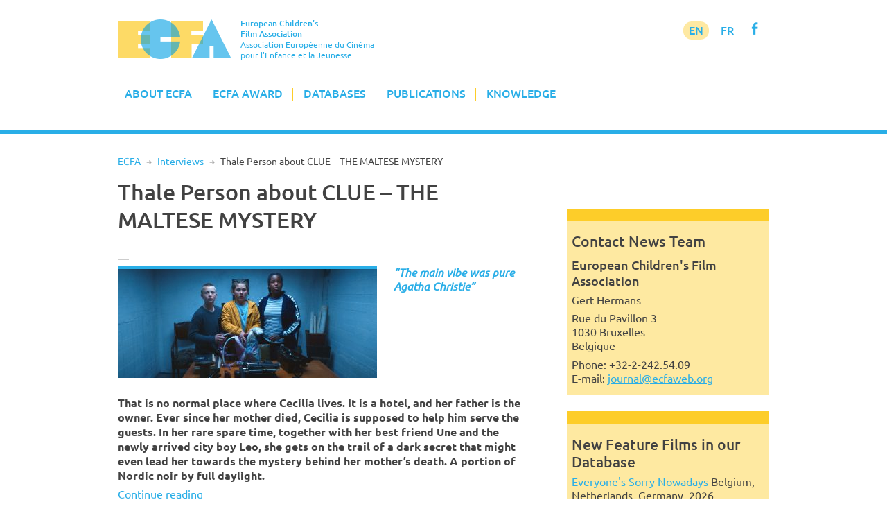

--- FILE ---
content_type: text/html; charset=UTF-8
request_url: https://www.ecfaweb.org/thale-person-about-clue-the-maltese-mystery/
body_size: 8759
content:
<!DOCTYPE html>
<html lang="en-GB">
<head>
<meta charset="UTF-8">
<meta name="viewport" content="width=device-width, initial-scale=1">
<link rel="profile" href="http://gmpg.org/xfn/11">

<title>Thale Person about CLUE &#8211;  THE MALTESE MYSTERY &#8211; European Children&#039;s Film Association</title>
<meta name='robots' content='max-image-preview:large' />
<link rel='dns-prefetch' href='//www.ecfaweb.org' />
<link rel="alternate" type="application/rss+xml" title="European Children&#039;s Film Association &raquo; Feed" href="https://www.ecfaweb.org/feed/" />
<link rel="alternate" type="application/rss+xml" title="European Children&#039;s Film Association &raquo; Comments Feed" href="https://www.ecfaweb.org/comments/feed/" />
<link rel="alternate" title="oEmbed (JSON)" type="application/json+oembed" href="https://www.ecfaweb.org/wp-json/oembed/1.0/embed?url=https%3A%2F%2Fwww.ecfaweb.org%2Fthale-person-about-clue-the-maltese-mystery%2F" />
<link rel="alternate" title="oEmbed (XML)" type="text/xml+oembed" href="https://www.ecfaweb.org/wp-json/oembed/1.0/embed?url=https%3A%2F%2Fwww.ecfaweb.org%2Fthale-person-about-clue-the-maltese-mystery%2F&#038;format=xml" />
<style id='wp-img-auto-sizes-contain-inline-css' type='text/css'>
img:is([sizes=auto i],[sizes^="auto," i]){contain-intrinsic-size:3000px 1500px}
/*# sourceURL=wp-img-auto-sizes-contain-inline-css */
</style>
<style id='wp-block-library-inline-css' type='text/css'>
:root{--wp-block-synced-color:#7a00df;--wp-block-synced-color--rgb:122,0,223;--wp-bound-block-color:var(--wp-block-synced-color);--wp-editor-canvas-background:#ddd;--wp-admin-theme-color:#007cba;--wp-admin-theme-color--rgb:0,124,186;--wp-admin-theme-color-darker-10:#006ba1;--wp-admin-theme-color-darker-10--rgb:0,107,160.5;--wp-admin-theme-color-darker-20:#005a87;--wp-admin-theme-color-darker-20--rgb:0,90,135;--wp-admin-border-width-focus:2px}@media (min-resolution:192dpi){:root{--wp-admin-border-width-focus:1.5px}}.wp-element-button{cursor:pointer}:root .has-very-light-gray-background-color{background-color:#eee}:root .has-very-dark-gray-background-color{background-color:#313131}:root .has-very-light-gray-color{color:#eee}:root .has-very-dark-gray-color{color:#313131}:root .has-vivid-green-cyan-to-vivid-cyan-blue-gradient-background{background:linear-gradient(135deg,#00d084,#0693e3)}:root .has-purple-crush-gradient-background{background:linear-gradient(135deg,#34e2e4,#4721fb 50%,#ab1dfe)}:root .has-hazy-dawn-gradient-background{background:linear-gradient(135deg,#faaca8,#dad0ec)}:root .has-subdued-olive-gradient-background{background:linear-gradient(135deg,#fafae1,#67a671)}:root .has-atomic-cream-gradient-background{background:linear-gradient(135deg,#fdd79a,#004a59)}:root .has-nightshade-gradient-background{background:linear-gradient(135deg,#330968,#31cdcf)}:root .has-midnight-gradient-background{background:linear-gradient(135deg,#020381,#2874fc)}:root{--wp--preset--font-size--normal:16px;--wp--preset--font-size--huge:42px}.has-regular-font-size{font-size:1em}.has-larger-font-size{font-size:2.625em}.has-normal-font-size{font-size:var(--wp--preset--font-size--normal)}.has-huge-font-size{font-size:var(--wp--preset--font-size--huge)}.has-text-align-center{text-align:center}.has-text-align-left{text-align:left}.has-text-align-right{text-align:right}.has-fit-text{white-space:nowrap!important}#end-resizable-editor-section{display:none}.aligncenter{clear:both}.items-justified-left{justify-content:flex-start}.items-justified-center{justify-content:center}.items-justified-right{justify-content:flex-end}.items-justified-space-between{justify-content:space-between}.screen-reader-text{border:0;clip-path:inset(50%);height:1px;margin:-1px;overflow:hidden;padding:0;position:absolute;width:1px;word-wrap:normal!important}.screen-reader-text:focus{background-color:#ddd;clip-path:none;color:#444;display:block;font-size:1em;height:auto;left:5px;line-height:normal;padding:15px 23px 14px;text-decoration:none;top:5px;width:auto;z-index:100000}html :where(.has-border-color){border-style:solid}html :where([style*=border-top-color]){border-top-style:solid}html :where([style*=border-right-color]){border-right-style:solid}html :where([style*=border-bottom-color]){border-bottom-style:solid}html :where([style*=border-left-color]){border-left-style:solid}html :where([style*=border-width]){border-style:solid}html :where([style*=border-top-width]){border-top-style:solid}html :where([style*=border-right-width]){border-right-style:solid}html :where([style*=border-bottom-width]){border-bottom-style:solid}html :where([style*=border-left-width]){border-left-style:solid}html :where(img[class*=wp-image-]){height:auto;max-width:100%}:where(figure){margin:0 0 1em}html :where(.is-position-sticky){--wp-admin--admin-bar--position-offset:var(--wp-admin--admin-bar--height,0px)}@media screen and (max-width:600px){html :where(.is-position-sticky){--wp-admin--admin-bar--position-offset:0px}}

/*# sourceURL=wp-block-library-inline-css */
</style><style id='global-styles-inline-css' type='text/css'>
:root{--wp--preset--aspect-ratio--square: 1;--wp--preset--aspect-ratio--4-3: 4/3;--wp--preset--aspect-ratio--3-4: 3/4;--wp--preset--aspect-ratio--3-2: 3/2;--wp--preset--aspect-ratio--2-3: 2/3;--wp--preset--aspect-ratio--16-9: 16/9;--wp--preset--aspect-ratio--9-16: 9/16;--wp--preset--color--black: #000000;--wp--preset--color--cyan-bluish-gray: #abb8c3;--wp--preset--color--white: #ffffff;--wp--preset--color--pale-pink: #f78da7;--wp--preset--color--vivid-red: #cf2e2e;--wp--preset--color--luminous-vivid-orange: #ff6900;--wp--preset--color--luminous-vivid-amber: #fcb900;--wp--preset--color--light-green-cyan: #7bdcb5;--wp--preset--color--vivid-green-cyan: #00d084;--wp--preset--color--pale-cyan-blue: #8ed1fc;--wp--preset--color--vivid-cyan-blue: #0693e3;--wp--preset--color--vivid-purple: #9b51e0;--wp--preset--gradient--vivid-cyan-blue-to-vivid-purple: linear-gradient(135deg,rgb(6,147,227) 0%,rgb(155,81,224) 100%);--wp--preset--gradient--light-green-cyan-to-vivid-green-cyan: linear-gradient(135deg,rgb(122,220,180) 0%,rgb(0,208,130) 100%);--wp--preset--gradient--luminous-vivid-amber-to-luminous-vivid-orange: linear-gradient(135deg,rgb(252,185,0) 0%,rgb(255,105,0) 100%);--wp--preset--gradient--luminous-vivid-orange-to-vivid-red: linear-gradient(135deg,rgb(255,105,0) 0%,rgb(207,46,46) 100%);--wp--preset--gradient--very-light-gray-to-cyan-bluish-gray: linear-gradient(135deg,rgb(238,238,238) 0%,rgb(169,184,195) 100%);--wp--preset--gradient--cool-to-warm-spectrum: linear-gradient(135deg,rgb(74,234,220) 0%,rgb(151,120,209) 20%,rgb(207,42,186) 40%,rgb(238,44,130) 60%,rgb(251,105,98) 80%,rgb(254,248,76) 100%);--wp--preset--gradient--blush-light-purple: linear-gradient(135deg,rgb(255,206,236) 0%,rgb(152,150,240) 100%);--wp--preset--gradient--blush-bordeaux: linear-gradient(135deg,rgb(254,205,165) 0%,rgb(254,45,45) 50%,rgb(107,0,62) 100%);--wp--preset--gradient--luminous-dusk: linear-gradient(135deg,rgb(255,203,112) 0%,rgb(199,81,192) 50%,rgb(65,88,208) 100%);--wp--preset--gradient--pale-ocean: linear-gradient(135deg,rgb(255,245,203) 0%,rgb(182,227,212) 50%,rgb(51,167,181) 100%);--wp--preset--gradient--electric-grass: linear-gradient(135deg,rgb(202,248,128) 0%,rgb(113,206,126) 100%);--wp--preset--gradient--midnight: linear-gradient(135deg,rgb(2,3,129) 0%,rgb(40,116,252) 100%);--wp--preset--font-size--small: 13px;--wp--preset--font-size--medium: 20px;--wp--preset--font-size--large: 36px;--wp--preset--font-size--x-large: 42px;--wp--preset--spacing--20: 0.44rem;--wp--preset--spacing--30: 0.67rem;--wp--preset--spacing--40: 1rem;--wp--preset--spacing--50: 1.5rem;--wp--preset--spacing--60: 2.25rem;--wp--preset--spacing--70: 3.38rem;--wp--preset--spacing--80: 5.06rem;--wp--preset--shadow--natural: 6px 6px 9px rgba(0, 0, 0, 0.2);--wp--preset--shadow--deep: 12px 12px 50px rgba(0, 0, 0, 0.4);--wp--preset--shadow--sharp: 6px 6px 0px rgba(0, 0, 0, 0.2);--wp--preset--shadow--outlined: 6px 6px 0px -3px rgb(255, 255, 255), 6px 6px rgb(0, 0, 0);--wp--preset--shadow--crisp: 6px 6px 0px rgb(0, 0, 0);}:where(.is-layout-flex){gap: 0.5em;}:where(.is-layout-grid){gap: 0.5em;}body .is-layout-flex{display: flex;}.is-layout-flex{flex-wrap: wrap;align-items: center;}.is-layout-flex > :is(*, div){margin: 0;}body .is-layout-grid{display: grid;}.is-layout-grid > :is(*, div){margin: 0;}:where(.wp-block-columns.is-layout-flex){gap: 2em;}:where(.wp-block-columns.is-layout-grid){gap: 2em;}:where(.wp-block-post-template.is-layout-flex){gap: 1.25em;}:where(.wp-block-post-template.is-layout-grid){gap: 1.25em;}.has-black-color{color: var(--wp--preset--color--black) !important;}.has-cyan-bluish-gray-color{color: var(--wp--preset--color--cyan-bluish-gray) !important;}.has-white-color{color: var(--wp--preset--color--white) !important;}.has-pale-pink-color{color: var(--wp--preset--color--pale-pink) !important;}.has-vivid-red-color{color: var(--wp--preset--color--vivid-red) !important;}.has-luminous-vivid-orange-color{color: var(--wp--preset--color--luminous-vivid-orange) !important;}.has-luminous-vivid-amber-color{color: var(--wp--preset--color--luminous-vivid-amber) !important;}.has-light-green-cyan-color{color: var(--wp--preset--color--light-green-cyan) !important;}.has-vivid-green-cyan-color{color: var(--wp--preset--color--vivid-green-cyan) !important;}.has-pale-cyan-blue-color{color: var(--wp--preset--color--pale-cyan-blue) !important;}.has-vivid-cyan-blue-color{color: var(--wp--preset--color--vivid-cyan-blue) !important;}.has-vivid-purple-color{color: var(--wp--preset--color--vivid-purple) !important;}.has-black-background-color{background-color: var(--wp--preset--color--black) !important;}.has-cyan-bluish-gray-background-color{background-color: var(--wp--preset--color--cyan-bluish-gray) !important;}.has-white-background-color{background-color: var(--wp--preset--color--white) !important;}.has-pale-pink-background-color{background-color: var(--wp--preset--color--pale-pink) !important;}.has-vivid-red-background-color{background-color: var(--wp--preset--color--vivid-red) !important;}.has-luminous-vivid-orange-background-color{background-color: var(--wp--preset--color--luminous-vivid-orange) !important;}.has-luminous-vivid-amber-background-color{background-color: var(--wp--preset--color--luminous-vivid-amber) !important;}.has-light-green-cyan-background-color{background-color: var(--wp--preset--color--light-green-cyan) !important;}.has-vivid-green-cyan-background-color{background-color: var(--wp--preset--color--vivid-green-cyan) !important;}.has-pale-cyan-blue-background-color{background-color: var(--wp--preset--color--pale-cyan-blue) !important;}.has-vivid-cyan-blue-background-color{background-color: var(--wp--preset--color--vivid-cyan-blue) !important;}.has-vivid-purple-background-color{background-color: var(--wp--preset--color--vivid-purple) !important;}.has-black-border-color{border-color: var(--wp--preset--color--black) !important;}.has-cyan-bluish-gray-border-color{border-color: var(--wp--preset--color--cyan-bluish-gray) !important;}.has-white-border-color{border-color: var(--wp--preset--color--white) !important;}.has-pale-pink-border-color{border-color: var(--wp--preset--color--pale-pink) !important;}.has-vivid-red-border-color{border-color: var(--wp--preset--color--vivid-red) !important;}.has-luminous-vivid-orange-border-color{border-color: var(--wp--preset--color--luminous-vivid-orange) !important;}.has-luminous-vivid-amber-border-color{border-color: var(--wp--preset--color--luminous-vivid-amber) !important;}.has-light-green-cyan-border-color{border-color: var(--wp--preset--color--light-green-cyan) !important;}.has-vivid-green-cyan-border-color{border-color: var(--wp--preset--color--vivid-green-cyan) !important;}.has-pale-cyan-blue-border-color{border-color: var(--wp--preset--color--pale-cyan-blue) !important;}.has-vivid-cyan-blue-border-color{border-color: var(--wp--preset--color--vivid-cyan-blue) !important;}.has-vivid-purple-border-color{border-color: var(--wp--preset--color--vivid-purple) !important;}.has-vivid-cyan-blue-to-vivid-purple-gradient-background{background: var(--wp--preset--gradient--vivid-cyan-blue-to-vivid-purple) !important;}.has-light-green-cyan-to-vivid-green-cyan-gradient-background{background: var(--wp--preset--gradient--light-green-cyan-to-vivid-green-cyan) !important;}.has-luminous-vivid-amber-to-luminous-vivid-orange-gradient-background{background: var(--wp--preset--gradient--luminous-vivid-amber-to-luminous-vivid-orange) !important;}.has-luminous-vivid-orange-to-vivid-red-gradient-background{background: var(--wp--preset--gradient--luminous-vivid-orange-to-vivid-red) !important;}.has-very-light-gray-to-cyan-bluish-gray-gradient-background{background: var(--wp--preset--gradient--very-light-gray-to-cyan-bluish-gray) !important;}.has-cool-to-warm-spectrum-gradient-background{background: var(--wp--preset--gradient--cool-to-warm-spectrum) !important;}.has-blush-light-purple-gradient-background{background: var(--wp--preset--gradient--blush-light-purple) !important;}.has-blush-bordeaux-gradient-background{background: var(--wp--preset--gradient--blush-bordeaux) !important;}.has-luminous-dusk-gradient-background{background: var(--wp--preset--gradient--luminous-dusk) !important;}.has-pale-ocean-gradient-background{background: var(--wp--preset--gradient--pale-ocean) !important;}.has-electric-grass-gradient-background{background: var(--wp--preset--gradient--electric-grass) !important;}.has-midnight-gradient-background{background: var(--wp--preset--gradient--midnight) !important;}.has-small-font-size{font-size: var(--wp--preset--font-size--small) !important;}.has-medium-font-size{font-size: var(--wp--preset--font-size--medium) !important;}.has-large-font-size{font-size: var(--wp--preset--font-size--large) !important;}.has-x-large-font-size{font-size: var(--wp--preset--font-size--x-large) !important;}
/*# sourceURL=global-styles-inline-css */
</style>

<style id='classic-theme-styles-inline-css' type='text/css'>
/*! This file is auto-generated */
.wp-block-button__link{color:#fff;background-color:#32373c;border-radius:9999px;box-shadow:none;text-decoration:none;padding:calc(.667em + 2px) calc(1.333em + 2px);font-size:1.125em}.wp-block-file__button{background:#32373c;color:#fff;text-decoration:none}
/*# sourceURL=/wp-includes/css/classic-themes.min.css */
</style>
<link rel='stylesheet' id='widgetopts-styles-css' href='https://www.ecfaweb.org/wp-content/plugins/widget-options/assets/css/widget-options.css?ver=4.1.3' type='text/css' media='all' />
<link rel='stylesheet' id='ecfa-style-css' href='https://www.ecfaweb.org/wp-content/themes/ecfa/style.css?ver=6.9' type='text/css' media='all' />
<link rel="https://api.w.org/" href="https://www.ecfaweb.org/wp-json/" /><link rel="alternate" title="JSON" type="application/json" href="https://www.ecfaweb.org/wp-json/wp/v2/posts/6982" /><link rel="EditURI" type="application/rsd+xml" title="RSD" href="https://www.ecfaweb.org/xmlrpc.php?rsd" />
<meta name="generator" content="WordPress 6.9" />
<link rel="canonical" href="https://www.ecfaweb.org/thale-person-about-clue-the-maltese-mystery/" />
<link rel='shortlink' href='https://www.ecfaweb.org/?p=6982' />
<link rel="apple-touch-icon" href="/wp-content/themes/ecfa/img/apple-touch-icon.png">
<meta name="apple-mobile-web-app-title" content="ECFA">
<link rel="shortcut icon" type="image/x-icon" href="/wp-content/themes/ecfa/img/favicon.ico">
<link rel="icon" type="image/vnd.microsoft.icon" href="/wp-content/themes/ecfa/img/favicon.ico">
<link rel="icon" sizes="180x180" href="/wp-content/themes/ecfa/img/apple-touch-icon.png">
</head>

<body class="wp-singular post-template-default single single-post postid-6982 single-format-standard wp-theme-ecfa group-blog">
<div id="page" class="site">
	<a class="skip-link screen-reader-text" href="#content">Skip to content</a>

	<header id="masthead" class="site-header" role="banner">
		<div class="site-branding">
			<a href="/" rel="home"><img src="/wp-content/themes/ecfa/img/ECFA.png" width="177" height="62"></a>
		  <p class="site-title">European Children's<br>Film Association</p>
		  <p class="site-description">Association Européenne du Cinéma<br>pour l'Enfance et la Jeunesse</p>
		</div><!-- .site-branding -->

		<nav id="site-navigation" class="main-navigation" role="navigation">
			<button class="menu-toggle" aria-controls="primary-menu" aria-expanded="false">Menu</button>
			<div class="menu-menu-1-container"><ul id="primary-menu" class="menu"><li id="menu-item-186" class="menu-item menu-item-type-custom menu-item-object-custom menu-item-has-children menu-item-186"><a href="/">About ECFA</a>
<ul class="sub-menu">
	<li id="menu-item-185" class="menu-item menu-item-type-post_type menu-item-object-page menu-item-home menu-item-185"><a href="https://www.ecfaweb.org/">Welcome to ECFA</a></li>
	<li id="menu-item-5455" class="menu-item menu-item-type-post_type menu-item-object-page menu-item-5455"><a href="https://www.ecfaweb.org/about-ecfa/vision-and-mission/">Vision and Mission</a></li>
	<li id="menu-item-91" class="menu-item menu-item-type-post_type menu-item-object-page menu-item-91"><a href="https://www.ecfaweb.org/about-ecfa/board-members/">Board Members</a></li>
	<li id="menu-item-92" class="menu-item menu-item-type-post_type menu-item-object-page menu-item-92"><a href="https://www.ecfaweb.org/about-ecfa/team/">Team</a></li>
	<li id="menu-item-93" class="menu-item menu-item-type-post_type menu-item-object-page menu-item-93"><a href="https://www.ecfaweb.org/about-ecfa/membership/">Membership</a></li>
	<li id="menu-item-94" class="menu-item menu-item-type-post_type menu-item-object-page menu-item-94"><a href="https://www.ecfaweb.org/about-ecfa/ecfa-members/">ECFA Members</a></li>
	<li id="menu-item-95" class="menu-item menu-item-type-post_type menu-item-object-page menu-item-95"><a href="https://www.ecfaweb.org/about-ecfa/downloads/">Downloads</a></li>
</ul>
</li>
<li id="menu-item-187" class="menu-item menu-item-type-custom menu-item-object-custom menu-item-has-children menu-item-187"><a href="/ecfa-award/ecfa-award-winners/">ECFA Award</a>
<ul class="sub-menu">
	<li id="menu-item-97" class="menu-item menu-item-type-post_type menu-item-object-page menu-item-97"><a href="https://www.ecfaweb.org/ecfa-award/ecfa-award-winners/">ECFA Award Winners</a></li>
	<li id="menu-item-98" class="menu-item menu-item-type-post_type menu-item-object-page menu-item-98"><a href="https://www.ecfaweb.org/ecfa-award/about-ecfa-award/">About ECFA Awards</a></li>
	<li id="menu-item-99" class="menu-item menu-item-type-post_type menu-item-object-page menu-item-99"><a href="https://www.ecfaweb.org/ecfa-award/regulations/">Regulations</a></li>
	<li id="menu-item-100" class="menu-item menu-item-type-post_type menu-item-object-page menu-item-100"><a href="https://www.ecfaweb.org/ecfa-award/archive/">Archive</a></li>
</ul>
</li>
<li id="menu-item-194" class="menu-item menu-item-type-custom menu-item-object-custom menu-item-has-children menu-item-194"><a href="/european-childrens-film-network/network/">Databases</a>
<ul class="sub-menu">
	<li id="menu-item-193" class="menu-item menu-item-type-post_type menu-item-object-page menu-item-193"><a href="https://www.ecfaweb.org/european-childrens-film-network/network/">The Network</a></li>
	<li id="menu-item-101" class="menu-item menu-item-type-post_type menu-item-object-page menu-item-101"><a href="https://www.ecfaweb.org/european-childrens-film-network/feature-films/">Feature Films</a></li>
	<li id="menu-item-51" class="menu-item menu-item-type-post_type menu-item-object-page menu-item-51"><a href="https://www.ecfaweb.org/european-childrens-film-network/short-films/">Short Films</a></li>
	<li id="menu-item-4854" class="menu-item menu-item-type-post_type menu-item-object-page menu-item-4854"><a href="https://www.ecfaweb.org/european-childrens-film-network/study-guides/">Study Guides</a></li>
	<li id="menu-item-49" class="menu-item menu-item-type-post_type menu-item-object-page menu-item-49"><a href="https://www.ecfaweb.org/european-childrens-film-network/contacts/">Contacts</a></li>
	<li id="menu-item-50" class="menu-item menu-item-type-post_type menu-item-object-page menu-item-50"><a href="https://www.ecfaweb.org/european-childrens-film-network/festivals/">Festivals</a></li>
	<li id="menu-item-868" class="menu-item menu-item-type-post_type menu-item-object-page menu-item-868"><a href="https://www.ecfaweb.org/european-childrens-film-network/you-film_net/">You-film.net</a></li>
</ul>
</li>
<li id="menu-item-188" class="menu-item menu-item-type-taxonomy menu-item-object-category menu-item-has-children menu-item-188"><a href="https://www.ecfaweb.org/category/news/">Publications</a>
<ul class="sub-menu">
	<li id="menu-item-105" class="menu-item menu-item-type-taxonomy menu-item-object-category menu-item-105"><a href="https://www.ecfaweb.org/category/news/">ECFA News</a></li>
	<li id="menu-item-104" class="menu-item menu-item-type-taxonomy menu-item-object-category menu-item-104"><a href="https://www.ecfaweb.org/category/journal/">ECFA Journal</a></li>
	<li id="menu-item-103" class="menu-item menu-item-type-taxonomy menu-item-object-category current-post-ancestor current-menu-parent current-post-parent menu-item-103"><a href="https://www.ecfaweb.org/category/interviews/">Interviews</a></li>
</ul>
</li>
<li id="menu-item-4637" class="menu-item menu-item-type-taxonomy menu-item-object-category menu-item-has-children menu-item-4637"><a href="https://www.ecfaweb.org/category/seminars/">Knowledge</a>
<ul class="sub-menu">
	<li id="menu-item-4638" class="menu-item menu-item-type-taxonomy menu-item-object-category menu-item-4638"><a href="https://www.ecfaweb.org/category/seminars/">ECFA Seminars</a></li>
	<li id="menu-item-206" class="menu-item menu-item-type-taxonomy menu-item-object-category menu-item-206"><a href="https://www.ecfaweb.org/category/projects/">Member&#8217;s Projects</a></li>
	<li id="menu-item-4650" class="menu-item menu-item-type-taxonomy menu-item-object-category menu-item-4650"><a href="https://www.ecfaweb.org/category/research/">Research</a></li>
	<li id="menu-item-5612" class="menu-item menu-item-type-taxonomy menu-item-object-category menu-item-5612"><a href="https://www.ecfaweb.org/category/inspiration/">Inspiration</a></li>
	<li id="menu-item-4649" class="menu-item menu-item-type-taxonomy menu-item-object-category menu-item-4649"><a href="https://www.ecfaweb.org/category/lobbywork/">Lobby Work</a></li>
	<li id="menu-item-4648" class="menu-item menu-item-type-taxonomy menu-item-object-category menu-item-4648"><a href="https://www.ecfaweb.org/category/reports/">Conference Reports</a></li>
</ul>
</li>
</ul></div>            <div id="langmenu"><a href="/" class="current-menu-item">EN</a> <a href="/about-ecfa/version_francaise/" title="Information en français" class="current-menu-131">FR</a> <a href="https://www.facebook.com/EcfaEuropeanChildrensFilmAssociation" target="_blank" class="icon" alt="Visit ECFA on facebook!" title="Visit ECFA on facebook!">f</a></div>
		</nav><!-- #site-navigation -->

	</header><!-- #masthead -->

	<div class="greyline"></div>

	<div id="content" class="site-content">
<nav class="breadcrumb"><a href="https://www.ecfaweb.org">ECFA</a> <span class="breaddel">R</span> <a href="https://www.ecfaweb.org/category/interviews/">Interviews</a> <span class="breaddel">R</span> <span class="current-page">Thale Person about CLUE &#8211;  THE MALTESE MYSTERY</span></nav>

	<div id="primary" class="content-area">
		<main id="main" class="site-main" role="main">

		
<article id="post-6982" class="post-6982 post type-post status-publish format-standard has-post-thumbnail hentry category-interviews">
	<header class="entry-header">
		<h1 class="entry-title">Thale Person about CLUE &#8211;  THE MALTESE MYSTERY</h1>	</header><!-- .entry-header -->

	<div class="entry-content">
		<h6><em><strong><img fetchpriority="high" decoding="async" class="wp-image-6984 size-medium alignleft" src="https://www.ecfaweb.org/wp-content/uploads/2023/05/Clue-2-374x157.jpg" alt="" width="374" height="157" />“The main vibe was pure Agatha Christie”</strong></em></h6>
<p><strong>That is no normal place where Cecilia lives. It is a hotel, and her father is the owner. Ever since her mother died, Cecilia is supposed to help him serve the guests. In her rare spare time, together with her best friend Une and the newly arrived city boy Leo, she gets on the trail of a dark secret that might even lead her towards the mystery behind her mother’s death. A portion of Nordic noir by full daylight.</strong></p>
<p><a href="https://www.ecfaweb.org/wp-content/uploads/2023/05/Journal-CLUE-THE-MALTESE-MYSTERY.pdf" target="_blank" rel="noopener noreferrer">Continue reading</a></p>
<p>&nbsp;</p>
	</div><!-- .entry-content -->

	<footer class="entry-footer">
				<div class="entry-meta">
			<span class="posted-on">Posted on <time class="entry-date published" datetime="2023-04-01T17:05:04+02:00">01/04/2023</time><time class="updated" datetime="2023-05-29T17:05:23+02:00">29/05/2023</time></span><span class="byline"> by Gert Hermans</span>		</div><!-- .entry-meta -->
			</footer><!-- .entry-footer -->
</article><!-- #post-## -->

	<nav class="navigation post-navigation" aria-label="Posts">
		<h2 class="screen-reader-text">Post navigation</h2>
		<div class="nav-links"><div class="nav-previous"><a href="https://www.ecfaweb.org/arnaud-demuynck-about-yuku-and-the-flower-of-the-himalayas/" rel="prev">Arnaud Demuynck about YUKU AND THE FLOWER OF THE HIMALAYAS</a></div><div class="nav-next"><a href="https://www.ecfaweb.org/rene-van-zundert-about-talk-is-cheap/" rel="next">René van Zundert about TALK IS CHEAP</a></div></div>
	</nav>
		</main><!-- #main -->
	</div><!-- #primary -->


<aside id="secondary" class="widget-area" role="complementary">
	<section id="text-5" class="widget widget_text"><h2 class="widget-title">Contact News Team</h2>			<div class="textwidget">  <h4>European Children's Film Association</h4>
    <p>Gert Hermans</p>
    <p>Rue du Pavillon 3<br />
    1030 Bruxelles<br />
    Belgique </p>
  <p> Phone: +32-2-242.54.09<br />
    E-mail:
    <script language="JavaScript" type="text/javascript"> <!--
var vor = "journal"
var nach = "ecfaweb"
var tld = "org"
document.write("<a href=" + "mail" + "to:" + vor + "@" + nach + "." + tld + ">")
document.write( vor + "@" + nach + "." + tld + "</a>")
//--> </script>
</p>
</div>
		</section><section id="text-11" class="widget widget_text"><h2 class="widget-title">New Feature Films in our Database</h2>			<div class="textwidget">
<p><a href="/european-childrens-film-network/feature-films/?y=2026&f=3686" title="Click for further information!">Everyone's Sorry Nowadays</a> Belgium, Netherlands, Germany, 2026</p>
<p><a href="/european-childrens-film-network/feature-films/?y=2026&f=3587" title="Click for further information!">Nelly Rapp – The Gate to the Underworld</a> Sweden, 2026</p>
<p><a href="/european-childrens-film-network/feature-films/?y=2026&f=3561" title="Click for further information!">Viva Carmen</a> France, 2026</p>
<p><a href="/european-childrens-film-network/feature-films/?y=2025&f=3685" title="Click for further information!">Sunu Gaal, our Cayuco</a> Spain, 2025</p>
<p><a href="/european-childrens-film-network/feature-films/?y=2025&f=3684" title="Click for further information!">Altar Boys, The</a> Poland, 2025</p>
<p><a href="/european-childrens-film-network/feature-films/?y=2025&f=3681" title="Click for further information!">Enzo</a> France, Belgium, Italy, 2025</p>
<p><a href="/european-childrens-film-network/feature-films/?y=2025&f=3680" title="Click for further information!">All That’s Left of You</a> Germany, Cyprus, Palestine, Greece, Quatar, Saudi Arabia, 2025</p>
<p><a href="/european-childrens-film-network/feature-films/?y=2025&f=3677" title="Click for further information!">Beef</a> Spain, Mexico, 2025</p>
<p>&nbsp;</p>

</div>
		</section></aside><!-- #secondary -->

	</div><!-- #content -->

	<footer id="colophon" class="site-footer" role="contentinfo">
	  <div id="fuss1">
        <div class="innen">
	       <div id="dreieckgelb"></div>
<div id="block-5" class="ecfanewsletter_widget widget_block"><p>&nbsp;</p>
<p>&nbsp;</p>
<p><a href="https://6553dcdb.sibforms.com/serve/[base64]" target="_blank" class="button">Subscribe to our Newsletter!</a></p>
<p>&nbsp;</p>
<p>ECFA Update, once a month!<br>Sent via Brevo.</p></div>		</div><!-- .innen -->
	  </div><!-- #fuss1 -->
	  <div id="fuss2">
        <div class="innen">
         <div style="float:right;"><a href="#page" class="button totop">back to top</a></div>
          <p><img src="/wp-content/themes/ecfa/img/ECFA_logo.png" width="375" height="62" alt="ECFA" /></p>
          <p><strong>European Children's Film Association</strong><br />
        Association Européenne du Cinéma pour<br />
        l'Enfance et la Jeunesse</p>
        <div class="fusskasten">
			<p>Avenue Nippone 1<br />
		  1160  Bruxelles<br />
		  Belgium</p>
        </div>
        <div class="fusskasten">
			<p>Phone: +32-475-55-02-97<br />
		    E-mail: <script language="JavaScript" type="text/javascript"> <!--
var vor = "mail"
var nach = "ecfaweb"
var tld = "org"
document.write("<a href=" + "mail" + "to:" + vor + "@" + nach + "." + tld + ">")
document.write( vor + "@" + nach + "." + tld + "</a>")
//--> </script></p>
        </div>
        <div class="fusskasten">
			<p><a href="/contact-data-privacy-policy/">Contact</a><br />
			  <a href="/contact-data-privacy-policy/#dpp">Data Privacy Policy</a><br />
			  <a href="/sitemap/">Sitemap</a></p>
        </div>
        <!-- .site-info -->
        <div class="site-info">
			<p style="font-size:70%;">Corporate Design and Web Design: <a href="https://www.designbuero-frankfurt.de/" target="_blank" title="Designbüro Frankfurt">DBF - Designbüro Frankfurt</a></p>
        </div><!-- .site-info -->
        </div><!-- .innen -->
	  </div><!-- #fuss2 -->
	</footer><!-- #colophon -->
</div><!-- #page -->

<script type="speculationrules">
{"prefetch":[{"source":"document","where":{"and":[{"href_matches":"/*"},{"not":{"href_matches":["/wp-*.php","/wp-admin/*","/wp-content/uploads/*","/wp-content/*","/wp-content/plugins/*","/wp-content/themes/ecfa/*","/*\\?(.+)"]}},{"not":{"selector_matches":"a[rel~=\"nofollow\"]"}},{"not":{"selector_matches":".no-prefetch, .no-prefetch a"}}]},"eagerness":"conservative"}]}
</script>
<script type="text/javascript" src="https://www.ecfaweb.org/wp-content/themes/ecfa/js/navigation.js?ver=20151215" id="ecfa-navigation-js"></script>
<script type="text/javascript" src="https://www.ecfaweb.org/wp-content/themes/ecfa/js/skip-link-focus-fix.js?ver=20151215" id="ecfa-skip-link-focus-fix-js"></script>

<script type="text/javascript"> <!--
   (function($) {
    $('a[href^=#]').on('click', function(event) {
        var target = $(this.getAttribute('href'));
        if( target.length ) {
            event.preventDefault();
            $('html, body').stop().animate({
                scrollTop: target.offset().top
            }, 1000);
        }
    });
    })(jQuery);
//--> </script>

</body>
</html>


--- FILE ---
content_type: text/css
request_url: https://www.ecfaweb.org/wp-content/themes/ecfa/style.css?ver=6.9
body_size: 39716
content:
/*
Theme Name: ecfa
Theme URI: http://underscores.me/
Author: Underscores.me
Author URI: http://underscores.me/
Description: Description
Version: 1.0.0
License: GNU General Public License v2 or later
License URI: http://www.gnu.org/licenses/gpl-2.0.html
Text Domain: ecfa
Tags:

This theme, like WordPress, is licensed under the GPL.
Use it to make something cool, have fun, and share what you've learned with others.

ecfa is based on Underscores http://underscores.me/, (C) 2012-2016 Automattic, Inc.
Underscores is distributed under the terms of the GNU GPL v2 or later.

Normalizing styles have been helped along thanks to the fine work of
Nicolas Gallagher and Jonathan Neal http://necolas.github.com/normalize.css/
*/

/*--------------------------------------------------------------
>>> TABLE OF CONTENTS:
----------------------------------------------------------------
# Normalize
# Typography
# Elements
# Structure
# Forms
# Navigation
	## Links
	## Menus
	## Breadcrumbs
# Accessibility
# Alignments
# Clearings
# Widgets
# Content
	## Posts and pages
	## Comments
# Infinite scroll
# Media
	## Captions
	## Galleries
--------------------------------------------------------------*/

/*--------------------------------------------------------------
# Normalize
--------------------------------------------------------------*/
html {
	font-family: sans-serif;
	-webkit-text-size-adjust: 100%;
	-ms-text-size-adjust:     100%;
}

body {
	margin: 0;
}

article,
aside,
details,
figcaption,
figure,
footer,
header,
main,
menu,
nav,
section,
summary {
	display: block;
}

audio,
canvas,
progress,
video {
	display: inline-block;
	vertical-align: baseline;
}

audio:not([controls]) {
	display: none;
	height: 0;
}

[hidden],
template {
	display: none;
}

a {
	background-color: transparent;
}

a:active,
a:hover {
	outline: 0;
}

abbr[title] {
	border-bottom: 1px dotted;
}

b,
strong {
	font-weight: bold;
}

dfn {
	font-style: italic;
}

mark {
	background: #ff0;
	color: #000;
}

small {
	font-size: 80%;
}

sub,
sup {
	font-size: 75%;
	line-height: 0;
	position: relative;
	vertical-align: baseline;
}

sup {
	top: -0.5em;
}

sub {
	bottom: -0.25em;
}

img {
	border: 0;
}

svg:not(:root) {
	overflow: hidden;
}

figure {
	margin: 1em 40px;
}

hr {
	box-sizing: content-box;
	height: 0;
}

pre {
	overflow: auto;
}

code,
kbd,
pre,
samp {
	font-family: monospace, monospace;
	font-size: 1em;
}

button,
input,
optgroup,
select,
textarea {
	color: inherit;
	font: inherit;
	margin: 0;
}

button {
	overflow: visible;
}

button,
select {
	text-transform: none;
}

button,
html input[type="button"],
input[type="reset"],
input[type="submit"] {
	-webkit-appearance: button;
	cursor: pointer;
}

button[disabled],
html input[disabled] {
	cursor: default;
}

button::-moz-focus-inner,
input::-moz-focus-inner {
	border: 0;
	padding: 0;
}

input {
	line-height: normal;
}

input[type="checkbox"],
input[type="radio"] {
	box-sizing: border-box;
	padding: 0;
}

input[type="number"]::-webkit-inner-spin-button,
input[type="number"]::-webkit-outer-spin-button {
	height: auto;
}

input[type="search"]::-webkit-search-cancel-button,
input[type="search"]::-webkit-search-decoration {
	-webkit-appearance: none;
}

fieldset {
	border: 1px solid #c0c0c0;
	margin: 0 2px;
	padding: 0.35em 0.625em 0.75em;
}

legend {
	border: 0;
	padding: 0;
}

textarea {
	overflow: auto;
}

optgroup {
	font-weight: bold;
}

table {
	border-collapse: collapse;
	border-spacing: 0;
}

td,
th {
	padding: 0;
}

/*--------------------------------------------------------------
# Typography
--------------------------------------------------------------*/
@font-face {
    font-family: 'Ubuntu';
    src: url('/wp-content/themes/ecfa/fonts/ubuntu-r-webfont.eot');
    src: url('/wp-content/themes/ecfa/fonts/ubuntu-r-webfont.eot?#iefix') format('embedded-opentype'),
         url('/wp-content/themes/ecfa/fonts/ubuntu-r-webfont.woff') format('woff'),
         url('/wp-content/themes/ecfa/fonts/ubuntu-r-webfont.ttf') format('truetype');
    font-weight: normal;
    font-style: normal;
}
@font-face {
    font-family: 'Ubuntu';
    src: url('/wp-content/themes/ecfa/fonts/ubuntu-ri-webfont.eot');
    src: url('/wp-content/themes/ecfa/fonts/ubuntu-ri-webfont.eot?#iefix') format('embedded-opentype'),
         url('/wp-content/themes/ecfa/fonts/ubuntu-ri-webfont.woff') format('woff'),
         url('/wp-content/themes/ecfa/fonts/ubuntu-ri-webfont.ttf') format('truetype');
    font-weight: normal;
    font-style: italic;
}
@font-face {
    font-family: 'Ubuntu';
    src: url('/wp-content/themes/ecfa/fonts/ubuntu-m-webfont.eot');
    src: url('/wp-content/themes/ecfa/fonts/ubuntu-m-webfont.eot?#iefix') format('embedded-opentype'),
         url('/wp-content/themes/ecfa/fonts/ubuntu-m-webfont.woff') format('woff'),
         url('/wp-content/themes/ecfa/fonts/ubuntu-m-webfont.ttf') format('truetype');
    font-weight: 500;
    font-style: normal;
}
@font-face {
    font-family: 'Ubuntu';
    src: url('/wp-content/themes/ecfa/fonts/ubuntu-b-webfont.eot');
    src: url('/wp-content/themes/ecfa/fonts/ubuntu-b-webfont.eot?#iefix') format('embedded-opentype'),
         url('/wp-content/themes/ecfa/fonts/ubuntu-b-webfont.woff') format('woff'),
         url('/wp-content/themes/ecfa/fonts/ubuntu-b-webfont.ttf') format('truetype');
    font-weight: bold;
    font-style: normal;
}
/* icons */
@font-face {
  font-family: 'ECFAicons';
  src: url('/wp-content/themes/ecfa/fonts/ecfaicons.eot');
  src: url('/wp-content/themes/ecfa/fonts/ecfaicons.eot?#iefix') format('embedded-opentype'),
  url('/wp-content/themes/ecfa/fonts/ecfaicons.woff') format('woff'),
  url('/wp-content/themes/ecfa/fonts/ecfaicons.ttf')  format('truetype');
  font-weight: normal; font-style: normal;
}

body,
button,
input,
select,
textarea {
	color: #424242;
	font-family: Ubuntu, Arial, Helvetica, sans-serif;
	font-size: 16px;
	font-size: 1rem;
	line-height: 1.25;
}

h1,
h2,
h3,
h4,
h5,
h6 {
	clear: both;
	font-weight:500;
}
h1 {
	font-size: 2.0em;
	margin: 0.5em 0 .8em 0;
}
h2 {
	font-size: 1.8em;
	margin: 0.5em 0 .4em 0;
}
h3 {
	font-size: 1.6em;
	margin: 0.4em 0 .2em 0;
}
h4 {
	font-size: 1.4em;
	margin: 0.4em 0 .2em 0;
}
h5 {
	font-size: 1.2em;
	margin: 0.4em 0 .2em 0;
}
		
h6 {
	color:#29AEE7;
	margin: 0;
	font-size:1em;
	font-weight:normal;
}
h6:before, h6:after {
	content:"―";
	color:#CCCCCC;
	display: block;
    clear: both;
}

p, li {
	margin-bottom: 0.4em;
	margin-top: 0.4em;
}

dfn,
cite,
em,
i {
	font-style: italic;
}

blockquote {
	margin: 0 1.5em;
}

address {
	margin: 0 0 1.5em;
}

pre {
	background: #eee;
	font-family: "Courier 10 Pitch", Courier, monospace;
	font-size: 15px;
	font-size: 0.9375rem;
	line-height: 1.6;
	margin-bottom: 1.6em;
	max-width: 100%;
	overflow: auto;
	padding: 1.6em;
}

code,
kbd,
tt,
var {
	font-family: Monaco, Consolas, "Andale Mono", "DejaVu Sans Mono", monospace;
	font-size: 15px;
	font-size: 0.9375rem;
}

abbr,
acronym {
	border-bottom: 1px dotted #666;
	cursor: help;
}

mark,
ins {
	background: #fff9c0;
	text-decoration: none;
}

big {
	font-size: 125%;
}

/*--------------------------------------------------------------
# Elements
--------------------------------------------------------------*/
html {
	box-sizing: border-box;
}

*,
*:before,
*:after { /* Inherit box-sizing to make it easier to change the property for components that leverage other behavior; see http://css-tricks.com/inheriting-box-sizing-probably-slightly-better-best-practice/ */
	box-sizing: inherit;
}

body {
	background: #fff; /* Fallback for when there is no custom background color defined. */
	min-width:340px;
    -ms-hyphens: auto;
    -webkit-hyphens: auto;
    hyphens: auto;
}

blockquote:before,
blockquote:after,
q:before,
q:after {
	content: "";
}

blockquote,
q {
	quotes: "" "";
}

hr {
	clear:both;
	background-color: #BEE7F8;
	border: 0;
	height: 5px;
	margin-bottom: 1.5em;
}

ul,
ol {
	margin: 0 0 0.5em 0em;
	padding-left:1.5em;
}

ul {
	list-style: disc;
}

ol {
	list-style: decimal;
}

li > ul,
li > ol {
	margin-bottom: 0;
	margin-left: 1em;
}

dt {
	font-weight: bold;
}

dd {
	margin: 0 1.5em 1.5em;
}

img {
	height: auto; /* Make sure images are scaled correctly. */
	max-width: 100%; /* Adhere to container width. */
}

figure {
	margin: 1em 0; /* Extra wide images within figure tags don't overflow the content area. */
}

table {
	margin: 0 0 1.5em;
	width: 100%;
}
/*--------------------------------------------------------------
# Structure
--------------------------------------------------------------*/
#masthead, #content, #fuss1 .innen, #fuss2 {
	width:960px;
	max-width: 100%;
	padding: 0 10px;
	margin: 0 auto;
}
#primary {
	float:left;
	width:62.1276%;
}
#primary.onecolumn {
	width:100%;
}
#secondary {
	float:right;
	width:31.0638%;
	margin-top:25px;
	padding-top: 35px;
}
#fuss1 {
	position:relative;
	background-color: #29AEE7;
	min-height: 400px;
	margin-top: 40px;
	margin-bottom:40px;
}
#fuss1 .innen {
	position:relative;
}
#fuss1 #dreieckgelb {
   position:absolute;
   left: -80px;
   top: -20px;
   width: 0; 
   height: 0; 
   border-top: 400px solid rgba(253,205,41,0.66); 
   border-left: 225px solid transparent; 
   border-right: 225px solid transparent;
   z-index:600;
}
/* for brevo */
#fuss1 #block-4 {
   position:absolute;
   z-index:800;
   text-align:center;
   font-size: 80%;
}
#fuss1 #block-4 p {
	padding-top:14px;
}
#fuss1 #block-4 input.sib-NAME-area {
	width: 135px;
	border-radius: 1em;
   font-size:1.1em;
}
#fuss1 #block-4 input.sib-email-area {
	width: 170px;
	border-radius: 1em;
   font-size:1.1em;
}

/* old */
#fuss1 #wysija-3 {
	position:relative;
   z-index:800;
   padding-top:30px;
   color:rgb(255,255,255);
}
#fuss1 #wysija-3 h3 {
	font-size: 2.4em;
}
#fuss1 #wysija-3 input[type="text"] {
	background-color:#FFFFFF;
	height:35px;
	width:320px;
	color:#000000;
	font-size: 1.1em;
	border: #29AEE7 solid 2px;
	margin-top:15px;
}
#fuss1 #wysija-3 input[type="submit"] {
	background-color:#FDCD29;
	color:#424242;
	font-size: 1.3em;
	border:none;
	padding: 0.35em 1em 0.4em 1em;
}
#fuss1 #wysija-3 input[type="submit"]:hover {
	-webkit-box-shadow: 1px 1px 2px 0px #999999;
	-moz-box-shadow: 1px 1px 2px 0px #999999;
	box-shadow: 1px 1px 2px 0px #999999;
	color: #29AEE7;
}
#fuss2 .fusskasten {
	width: 33%;
	float:left;
}
#fuss2 .site-info, #fuss2 .site-info a {
	margin-top: 120px;
	color: rgb(153,153,153);
	text-decoration:none;
}
#fuss2 .site-info {
	padding-top:20px;
	padding-bottom: 50px;
}
#fuss2 .site-info a:hover {
	text-decoration:underline;
}
.ecfanewsletter_widget {
	position: absolute;
	z-index: 700;
	text-align:center;
}

/* ## masthead
-------------------------*/
#masthead .site-branding {
	padding: 25px 0;
}
#masthead .site-title {
	font-weight:500;
}
#masthead .site-branding img {
	float:left;
}
#masthead .site-branding p {
	font-size:12px;
	line-height: 15px;
	margin: 0;
	padding: 1px 0 0 0;
	color: #29AEE7;
}
#masthead .site-navigation {
	margin: 0 0 10px 0;
    -ms-hyphens: none;
    -webkit-hyphens: none;
    hyphens: none;
}
.greyline {
	display:block;
	width: 100%;
	/* border-bottom: #BEE7F8 5px solid; */
	border-bottom: #29AEE7 5px solid;
	margin: 20px 0 30px 0;
}
.home .greyline {
	border-bottom: #EBEBEB 5px solid;
}

/*--------------------------------------------------------------
# Forms
--------------------------------------------------------------*/
button,
input[type="button"],
input[type="reset"],
input[type="submit"] {
	border: 1px solid;
	border-color: #ccc #ccc #bbb;
	border-radius: 3px;
	background: #e6e6e6;
	color: rgba(0, 0, 0, .8);
	font-size: 12px;
	font-size: 0.75rem;
	line-height: 1;
	padding: .6em 1em .4em;
}

button:hover,
input[type="button"]:hover,
input[type="reset"]:hover,
input[type="submit"]:hover {
	border-color: #ccc #bbb #aaa;
}

button:focus,
input[type="button"]:focus,
input[type="reset"]:focus,
input[type="submit"]:focus,
button:active,
input[type="button"]:active,
input[type="reset"]:active,
input[type="submit"]:active {
	border-color: #aaa #bbb #bbb;
}

input[type="text"],
input[type="email"],
input[type="url"],
input[type="password"],
input[type="search"],
input[type="number"],
input[type="tel"],
input[type="range"],
input[type="date"],
input[type="month"],
input[type="week"],
input[type="time"],
input[type="datetime"],
input[type="datetime-local"],
input[type="color"],
textarea {
	color: #666;
	border: 1px solid #ccc;
	border-radius: 3px;
	padding: 3px;
}

select {
	border: 1px solid #ccc;
}

input[type="text"]:focus,
input[type="email"]:focus,
input[type="url"]:focus,
input[type="password"]:focus,
input[type="search"]:focus,
input[type="number"]:focus,
input[type="tel"]:focus,
input[type="range"]:focus,
input[type="date"]:focus,
input[type="month"]:focus,
input[type="week"]:focus,
input[type="time"]:focus,
input[type="datetime"]:focus,
input[type="datetime-local"]:focus,
input[type="color"]:focus,
textarea:focus {
	color: #111;
}

textarea {
	width: 100%;
}

/*--------------------------------------------------------------
# Navigation
--------------------------------------------------------------*/
/* ## Links
-------------------------*/
a {
	color: #29AEE7;
	text-decoration:underline;
}
a:visited {
	color: #29AEE7;
}
h1 a, h2 a, h3 a, h1 a:visited, h2 a:visited, h3 a:visited {
	color: #424242;
	text-decoration:none;
}

a:hover,
a:focus,
a:active {
	color: #29AEE7;
	text-decoration:underline;
}

a:focus {
	outline: thin dotted;
}

a:hover,
a:active {
	outline: 0;
}
a.button, .button a, input[type="submit"], #teaserbox li a {
	text-decoration:none;
	line-height: 1em;
	padding:0.35em 1em 0.5em 1em;
	-webkit-border-radius: 1em;
	-moz-border-radius: 1em;
	border-radius: 1em;
	font-weight:500;
}
a.button2, .button2 a {
	text-decoration:none;
	line-height: 1em;
	padding:0.2em 0.8em 0.35em 0.8em;
	-webkit-border-radius: 1em;
	-moz-border-radius: 1em;
	border-radius: 1em;
	font-weight:500;
}
a.button:before, .button a:before, a.button2:before, .button2 a:before, #teaserbox li a:before {
	content:"R";
	font-family:ECFAicons;
	font-weight:normal;
	padding-right:0.7em;
}
a.button, .button a, #teaserbox li a {
	color:#FFFFFF;
	background-color:#29AEE7;
	border: #29AEE7 1px none;
}
a.button2, .button2 a {
	color:#29AEE7;
	background-color:#FFFFFF;
	border: #29AEE7 1px solid;
}
a.button:hover, .button a:hover, #teaserbox li a:hover {
	color:#FEE9A3;
	-webkit-box-shadow: 1px 1px 2px 0px #999999;
	-moz-box-shadow: 1px 1px 2px 0px #999999;
	box-shadow: 1px 1px 2px 0px #999999;
}
a.button2:hover, .button2 a:hover {
	background-color:#FEE9A3;
	-webkit-box-shadow: 1px 1px 2px 0px #999999;
	-moz-box-shadow: 1px 1px 2px 0px #999999;
	box-shadow: 1px 1px 2px 0px #999999;
}
a.button.totop:before {
	content:"O";
	font-family:ECFAicons;
	font-weight:normal;
}

/*--------------------------------------------------------------
## Menus
--------------------------------------------------------------*/
.main-navigation {
	position:relative;
	clear: both;
	display: block;
	float: left;
	width: 100%;
	margin-bottom:10px;
	font-weight:500;
}

.main-navigation ul {
	display: none;
	list-style: none;
	margin: 0;
	padding-left: 0;
	text-transform:uppercase;
}
.main-navigation ul {
	display: block;
}

.main-navigation li {
	float: left;
	position: relative;
	margin-bottom: 0;
	margin-top: 0;
}
.main-navigation ul li {
	margin-right:5px;
	padding:10px 5px 10px 0;
}
.main-navigation ul li:last-child {
	padding-right:0;
	margin-right:0;
}
.main-navigation ul li a {
	padding: 3px 10px;
	-webkit-border-radius: 13px;
	-moz-border-radius: 13px;
	border-radius: 13px;
}
.main-navigation ul li:after {
	content:"";
	height: 18px;
	width: 1px;
	background-color: #FDCD29;
	position:absolute;
	top: 15px;
	right: 0;
}
.main-navigation ul ul li:after, .main-navigation ul li:last-child:after {
	content:"";
	height: 0px;
	width: 0px;
}
.main-navigation a {
	display: block;
	text-decoration: none;
}

ul.sub-menu {
	border: #FDCD29 1px solid;
	-webkit-border-radius: 10px;
	-moz-border-radius: 10px;
	border-radius: 10px;
}
#secondary ul.sub-menu {
	border: none;
}
.main-navigation ul ul {
	border: #FDCD29 1px solid;
	-webkit-border-radius: 10px;
	-moz-border-radius: 10px;
	border-radius: 10px;
	background-color: #FFFFFF;
	float: left;
	position: absolute;
	top: 40px;
	left: -999em;
	z-index: 99999;
	text-transform:none;
	overflow:hidden;
}

.main-navigation ul ul ul {
	left: -999em;
	top: 0;
}

.main-navigation ul ul li {
	border-right: none;
	margin-right:0;
	padding:0;
}
.main-navigation ul ul li a {
	font-weight:normal;
	width: 200px;
	padding: 10px 10px;
	-webkit-border-radius: 0;
	-moz-border-radius: 0;
	border-radius: 0;
	border-bottom: #FDCD29 1px solid;
}
.main-navigation ul ul li:last-child a {
	border-bottom: none;
}

.main-navigation li:hover > a,
.main-navigation li.focus > a {
	background-color:#FEE9A3;
}

.main-navigation ul ul :hover > a,
.main-navigation ul ul .focus > a {
}

.main-navigation ul ul a:hover,
.main-navigation ul ul a.focus {
}

.main-navigation ul li:hover > ul,
.main-navigation ul li.focus > ul {
	left: auto;
}

.main-navigation ul ul li:hover > ul,
.main-navigation ul ul li.focus > ul {
	left: 100%;
}

.main-navigation .current_page_item > a,
.main-navigation .current-menu-item > a,
.main-navigation .current_page_ancestor > a,
.main-navigation .current-menu-ancestor > a {
	background-color:#FEE9A3;
}
.main-navigation #langmenu {
	position:absolute;
	top: -85px;
	right:10px;
	width:180px;
	text-align:right;
}
.main-navigation #langmenu a {
	display:inline-block;
	margin-left:5px;
	padding: 3px 8px;
	-webkit-border-radius: 12px;
	-moz-border-radius: 12px;
	border-radius: 12px;
}
/* french */
.page-id-131 .main-navigation #langmenu a.current-menu-item {
	background-color:#FFFFFF;
}
.main-navigation #langmenu a.current-menu-item, .main-navigation #langmenu a:hover,
.page-id-131 .main-navigation #langmenu a.current-menu-131,
.page-id-131 .main-navigation #langmenu a.current-menu-item:hover {
	background-color:#FEE9A3;
}

.main-navigation #langmenu a.icon {
	font-family:ECFAicons;
	font-weight:normal;
	font-size:1.2em;
	padding: 2px 3px 1px 6px;
}


/* Small menu. */
	.menu-toggle {
		display: none;
	}

.site-main .comment-navigation,
.site-main .posts-navigation,
.site-main .post-navigation {
	margin: 0 0 1.5em;
	overflow: hidden;
}
.site-main .posts-navigation,
.site-main .post-navigation {
	display:none;
}

.comment-navigation .nav-previous,
.posts-navigation .nav-previous,
.post-navigation .nav-previous {
	float: left;
	width: 50%;
}

.comment-navigation .nav-next,
.posts-navigation .nav-next,
.post-navigation .nav-next {
	float: right;
	text-align: right;
	width: 50%;
}
/*
.page-header h1 {
	display:none;
}
*/

/*--------------------------------------------------------------
## Breadcrumbs
--------------------------------------------------------------*/
.breadcrumb {
	width: 100%;
	font-size: 0.85em;
}
.breaddel {
	font-family:ECFAicons;
	padding: 0 5px;
	color: #AAAAAA;
}
.breadcrumb a {
	text-decoration:none;
}

/*--------------------------------------------------------------
style for WP-PageNavi plugin
--------------------------------------------------------------*/

.wp-pagenavi {
	clear: both;
	margin: 20px 0;
}

.wp-pagenavi a, .wp-pagenavi span {
	text-decoration: none;
	background-color: #FEE9A3;
	padding: 3px 8px;
	margin-right: 8px;
	-webkit-border-radius: 13px;
	-moz-border-radius: 13px;
	border-radius: 13px;
}

.wp-pagenavi a:hover, .wp-pagenavi span.current {
	background-color: #FDCD29;
}

.wp-pagenavi span.current {
	font-weight: bold;
}

/*--------------------------------------------------------------
# Accessibility
--------------------------------------------------------------*/
/* Text meant only for screen readers. */
.screen-reader-text {
	clip: rect(1px, 1px, 1px, 1px);
	position: absolute !important;
	height: 1px;
	width: 1px;
	overflow: hidden;
}

.screen-reader-text:focus {
	background-color: #f1f1f1;
	border-radius: 3px;
	box-shadow: 0 0 2px 2px rgba(0, 0, 0, 0.6);
	clip: auto !important;
	color: #21759b;
	display: block;
	font-size: 14px;
	font-size: 0.875rem;
	font-weight: bold;
	height: auto;
	left: 5px;
	line-height: normal;
	padding: 15px 23px 14px;
	text-decoration: none;
	top: 5px;
	width: auto;
	z-index: 100000; /* Above WP toolbar. */
}

/* Do not show the outline on the skip link target. */
#content[tabindex="-1"]:focus {
	outline: 0;
}

/*--------------------------------------------------------------
# Alignments
--------------------------------------------------------------*/
.alignleft {
	display: inline;
	float: left;
	margin-right: 1.5em;
}

.alignright {
	display: inline;
	float: right;
	margin-left: 1.5em;
}

.aligncenter {
	clear: both;
	display: block;
	margin-left: auto;
	margin-right: auto;
}

/*--------------------------------------------------------------
# Clearings
--------------------------------------------------------------*/
.clear:before,
.clear:after,
.entry-content:before,
.entry-content:after,
.comment-content:before,
.comment-content:after,
.site-header:before,
.site-header:after,
.site-content:before,
.site-content:after,
.site-footer:before,
.site-footer:after {
	content: "";
	display: table;
	table-layout: fixed;
}

.clear:after,
.entry-content:after,
.comment-content:after,
.site-header:after,
.site-content:after,
.site-footer:after {
	clear: both;
}
.cleardiv {
	clear: both;
	width:100%;
	height:25px;
}

/*--------------------------------------------------------------
# Widgets
--------------------------------------------------------------*/
.widget {
	margin: 0 0 1.5em;
	background-color:#FEE9A3;
	background-color:rgba(254,219,99,0.6);
	border-top: #FDCD29 18px solid;
	padding: 7px;
}
.widget h1, .widget h2 {
	font-size: 1.3em;
	margin: .5em 0 .3em 0;
}
.widget h3 {
	font-size: 1.2em;
	margin: .5em 0 .3em 0;
}
.widget h4 {
	font-size: 1.15em;
	margin: .5em 0 .3em 0;
}
.widget h5 {
	font-size: 1.1em;
	margin: .5em 0 .3em 0;
}
	
/* Make sure select elements fit in widgets. */
.widget select {
	max-width: 100%;
}
/* news header */
#newsboxes {
	position:relative;
	width: 100%;
	background-color: #EBEBEB;
	height:auto;
	overflow:hidden;
   z-index: 1;
}
#newsboxes #circle { 
   width: 500px;
   height: 500px;
   position:absolute;
   right: -250px;
   top: -250px;
   background-color: #9BD4ED; 
   -moz-border-radius: 50%; 
   -webkit-border-radius: 50%; 
   border-radius: 50%;
   z-index: -1;
}
#newsboxes .innen {
	width:960px;
	max-width: 100%;
	padding: 20px 10px 0;
	margin: 0 auto;
   z-index:600;
}
#newsboxes ul {
	list-style: none;
	margin: 0;
	padding: 0;
}
#newsboxes ul:after {
	content:"\00a0";
	clear:both;
}
#newsboxes li {
	position:relative;
	float:left;
	width:31.0638%;
	min-height: 280px;
	margin: 0 3.4% 1.5em 0;
	background-color:#FEE9A3;
	background-color:rgba(254,219,99,0.6);
	border-top: #FDCD29 18px solid;
	padding: 0;
   z-index:900;
}
#newsboxes li:last-child {
	float:right;
	margin-right: 0;
}
#newsboxes li p, #newsboxes li a {
	display:block;
	padding: 7px  7px 0  7px;
	margin: 0;
	font-size: 0.95em;
	font-weight:500;
}
#newsboxes li p.meta, #newsboxes li time {
	display:block;
	padding: 7px  7px 0  7px;
	margin: 0;
	font-size: 0.7em;
	color: #29AEE7;
}
#newsboxes li.type-post .button {
	position:absolute;
	bottom:16px;
	left:7px;
	font-size: 0.8em;
	font-weight:bold;
}
#newsboxes .newsh {
	margin: 50px 0 30px 0;
   z-index:900;
}
#newsboxes h2.newsh2 {
	font-size: 2.5em;
	margin: 0 15px 0 0;
	display:inline-block;
	float:left;
}
#newsboxes a.button.newsh2 {
	font-size: 0.8em;
	font-weight:500;
	padding:0.2em 0.8em 0.4em 0.8em;
	margin: 18px 0 0 10px;
	display:inline-block;
	float:left;
   z-index:1000;
}
#newsboxes .wp-block-latest-posts.wp-block-latest-posts__list li {
	clear:none;
}
.projectbox {
	list-style: none;
	margin: 0;
	padding: 0;
}
.projectbox li .button {
	position:relative;
	font-size: 0.8em;
	font-weight:bold;
	margin: 25px 0 10px 0;
}
.projectbox li p {
	font-size: 0.95em;
	font-weight:500;
}
/* Bild volle Breite
.projectbox img {
	width: 110%;
	max-width: 292px;
	margin-left: -7px;
}
*/

#teaserbox {
	position:relative;
	width: 100%;
	height:450px;
	background: url('/wp-content/themes/ecfa/img/teaser23.jpg') no-repeat center #EBEBEB;
	-moz-background-size:cover;
	-webkit-background-size:cover;
	background-size:cover;
	border-top: #C4C4C4 6px solid;
	overflow:visible;
   z-index:300;
}
#teaserbox .innen {
	position:relative;
	width:960px;
	height: 100%;
	max-width: 100%;
	padding: 0 10px;
	margin: 0 auto;
}
#teaserbox ul {
	list-style: none;
	max-width: 100%;
}
#teaserboxbox {
	width:375px;
	max-width: 100%;
	margin: -6px 0 0 0;
	position:relative;
	float:right;
	height: auto;
	background-color:#FEE9A3;
	background-color:rgba(253,205,41,0.75);
	border-top: #FDCD29 18px solid;
	padding: 0 0 25px 0;
   z-index:800;
}
#teaserbox li {
	text-align:center;
}
#teaserbox li a {
	display:inline-block;
	margin: 25px 15px 15px 15px;
	padding: 5px 12px 8px 12px;
	font-size: 1.1em;
}
#teaserbox li h3 {
	padding: 25px 15px 15px 15px;
	margin: 0;
	font-size: 1.45em;
}
#teaserbox li p {
	padding: 0 15px;
	margin: 0 0 25px 0;
}
#teaserbox #dreieckblau {
   position:absolute;
   left: -180px;
   bottom: -20px;
   width: 0; 
   height: 0; 
   border-bottom: 450px solid rgba(41,174,231,0.6); 
   border-left: 225px solid transparent; 
   border-right: 225px solid transparent;
   z-index:600;
}
#teaserbox #down {
	position:absolute;
	bottom:20px;
	left:0;
	width: 100%;
	z-index: 5000;
}
#teaserbox #downinner {
	position:relative;
	margin: 0 auto;
	width: 60px;
	height: 60px;
	background-color: #FDCD29;
	-webkit-border-radius: 50%;
	-moz-border-radius: 50%;
	border-radius: 50%;
	text-align:center;
}
#teaserbox #down a {
	display:block;
	font-family:ECFAicons;
	font-weight:normal;
	font-size: 2em;
	text-decoration:none;
	color: #424242;
	padding-top:4px;
}
.networkkasten {
	width: 100%;
	max-width: 100%;
	position:relative;
	height: auto;
	background-color:#66C5EE;
	border-top: #29AEE7 18px solid;
	padding: 0 20px 20px 20px;
}
.networkkasten h3 {
	font-size: 1.3em;
	color:#FFF;
}
.networkkasten a {
	color:#FFF;
	text-decoration:none;
	font-weight:bold;
}
.networkkasten a:hover {
	color:#FDCD29;
	text-decoration:none;
}
.networkkasten a::before {
	content:"R";
	font-family:ECFAicons;
	background-color: #FDCD29;
	color:#29AEE7;
	-webkit-border-radius: 50%;
	-moz-border-radius: 50%;
	border-radius: 50%;
	margin-right:8px;
	padding: 0 7px 6px 5px;
}
.networkkasten a:hover::before {
	background-color:#FFF;
}
.nichtzeigen {
	display:none;
}

/*--------------------------------------------------------------
# Content
--------------------------------------------------------------*/
/*--------------------------------------------------------------
## Posts and pages
--------------------------------------------------------------*/
.sticky {
	display: block;
}

.hentry {
	margin: 0 0 0.5em;
}

.byline,
.updated:not(.published) {
	display: none;
}

.single .byline,
.group-blog .byline {
	display: inline;
}

.page-content,
.entry-content,
.entry-summary {
	margin: 0;
}

.page-links {
	clear: both;
	margin: 0 0 0.5em;
}
.category article {
	padding-bottom:12px;
	border-bottom: solid #EBEBEB 3px;
}
.entry-footer {
	font-size: 0.8em;
}
#primary img {
	border-top: #29AEE7 solid 5px;
}
#primary #dreieck {
   position:absolute;
   left: 00px;
   top: 195px;
   width: 0; 
   height: 0;
   border-top: 225px solid transparent;
   border-bottom: 225px solid transparent;
   border-left: 450px solid #FEE9A3;
   z-index:-1;
}
#primary.listkaesten {
	position:relative;
	margin-top: 20px;
}
#primary.listkaesten #circle { 
   width: 500px;
   height: 500px;
   position:absolute;
   left: -120px;
   top: -50px;
   background: #9BD4ED; 
   -moz-border-radius: 50%; 
   -webkit-border-radius: 50%; 
   border-radius: 50%;
   z-index:-1;
}
#primary.listkaesten .post {
	position:relative;
	overflow:hidden;
	width:100%;
	min-height: 230px;
	margin: 0 0 1.5em 0;
	background-color:#FEE9A3;
	background-color: rgba(254,233,163,0.8);
	background-image: url('/wp-content/themes/ecfa/img/bgteaser.png');
	background-repeat:no-repeat;
	border-top: #FDCD29 18px solid;
	padding: 0 7.5% 10px 43%;
}
#primary.listkaesten .post img {
	position:absolute;
	left: 0;
	top: 0;
	border-top:none;
	max-width: 39.8%;
	height:auto;
	margin-right: 0;
	float:none;
	display:block;
}
#primary.listkaesten .post h3 {
	font-size: 1.3em;
	padding-top: 0.2em;
}
.category #primary.listkaesten article {
	border-bottom: none;
}
#primary.listkaesten .post a.more-link {
	display:table;
	clear:both;
	width:auto;
	text-decoration:none;
	line-height: 1em;
	padding:0.35em 1em 0.5em 1em;
	-webkit-border-radius: 1em;
	-moz-border-radius: 1em;
	border-radius: 1em;
	font-weight:500;
	color:#FFFFFF;
	background-color:#29AEE7;
	border: #29AEE7 1px none;
	margin: 7px 0;
}
#primary.listkaesten .post a.more-link:hover {
	color:#FEE9A3;
	-webkit-box-shadow: 1px 1px 2px 0px #999999;
	-moz-box-shadow: 1px 1px 2px 0px #999999;
	box-shadow: 1px 1px 2px 0px #999999;
}
/*
#primary.listkaesten .archive-description p {
	font-size: 2em;
	font-weight:500;
	margin: 0 0 20px 0;
}
*/
#primary.listkaesten .archive-description p {
	margin: 0 0 20px 0;
}

/*--------------------------------------------------------------
## Comments
--------------------------------------------------------------*/
.comment-content a {
	word-wrap: break-word;
}

.bypostauthor {
	display: block;
}

/*--------------------------------------------------------------
# Infinite scroll
--------------------------------------------------------------*/
/* Globally hidden elements when Infinite Scroll is supported and in use. */
.infinite-scroll .posts-navigation, /* Older / Newer Posts Navigation (always hidden) */
.infinite-scroll.neverending .site-footer { /* Theme Footer (when set to scrolling) */
	display: none;
}

/* When Infinite Scroll has reached its end we need to re-display elements that were hidden (via .neverending) before. */
.infinity-end.neverending .site-footer {
	display: block;
}

/*--------------------------------------------------------------
# Media
--------------------------------------------------------------*/
.page-content .wp-smiley,
.entry-content .wp-smiley,
.comment-content .wp-smiley {
	border: none;
	margin-bottom: 0;
	margin-top: 0;
	padding: 0;
}

/* Make sure embeds and iframes fit their containers. */
embed,
iframe,
object {
	max-width: 100%;
}

/*--------------------------------------------------------------
## Captions
--------------------------------------------------------------*/
.wp-caption {
	margin-bottom: 1.5em;
	max-width: 100%;
}

.wp-caption img[class*="wp-image-"] {
	display: block;
	margin-left: auto;
	margin-right: auto;
}

.wp-caption .wp-caption-text {
	margin: 0.8075em 0;
	font-size: 0.7em;
}

.listkaesten .wp-caption {
	width:0 !important;
	margin: 0;
	padding: 0;
}
.listkaesten .wp-caption .wp-caption-text {
	position:absolute;
	top: 2px;
	left: 2px;
	margin: 0;
	z-index: 800;
	color:#AAA;
	font-size: 0.6em;
}


/*--------------------------------------------------------------
## Galleries
--------------------------------------------------------------*/
.gallery {
	margin-bottom: 1.5em;
}

.gallery-item {
	display: inline-block;
	text-align: center;
	vertical-align: top;
	width: 100%;
}

.gallery-columns-2 .gallery-item {
	max-width: 50%;
}

.gallery-columns-3 .gallery-item {
	max-width: 33.33%;
}

.gallery-columns-4 .gallery-item {
	max-width: 25%;
}

.gallery-columns-5 .gallery-item {
	max-width: 20%;
}

.gallery-columns-6 .gallery-item {
	max-width: 16.66%;
}

.gallery-columns-7 .gallery-item {
	max-width: 14.28%;
}

.gallery-columns-8 .gallery-item {
	max-width: 12.5%;
}

.gallery-columns-9 .gallery-item {
	max-width: 11.11%;
}

.gallery-caption {
	display: block;
}
/* ECFnet */
#Land {
	width: 20%;
	float:left;
	margin-right:3%;
	padding-top:15px;
	margin-top:35px;
	border-top: #C4C4C4 6px solid;
}
#Liste {
	width: 32%;
	float:left;
	padding-top:16px;
}
#Detail {
	width: 42%;
	float:right;
	padding-top:10px;
	border-top: #29AEE7 6px solid;
}
#Detail h3 {
	margin-top:0;
}
a.nolink, a.nolink:hover {
	color:#424242;
	text-decoration:none;
}
p a.nolink {
	display:none;
}
.filterteil {
	margin-bottom: 12px;
}
.klein {
	font-size: 0.7em;
}

@media screen and (max-width:920px) {
body {
	font-size: 90%;
}
.main-navigation ul li a {
	padding: 6px 6px
}
}

@media screen and (max-width:800px) {
.main-navigation ul {
	display: none;
}
.menu-toggle,
.main-navigation.toggled ul {
	display: block;
}
.main-navigation.toggled ul ul {
	display: none;
}
#masthead {
	min-height: 40px;
}
#masthead .site-branding {
	position:relative;
	display:inline-block;
	width:70%;
	float:left;
	margin-top:10px;
	margin-left: 0;
	padding: 0;
}
.menu-toggle {
	text-transform:uppercase;
	display:inline-block;
	float:right;
	margin: -60px 10px 0 0;
	padding:0;
	background-color:transparent;
	border:none;
	color:#29AEE7;
	font-size:1.4em;
}
.menu-toggle::after {
	content:"M";
	font-family:ECFAicons;
	padding-left:8px;
	font-weight:bold;
	font-size:2em;
	vertical-align: -0.16em;
}
.main-navigation {
	font-size: 120%;
}
.main-navigation ul {
	clear:both;
	position:relative;
	margin-top:10px;
	background-color:#FFF;
}
.main-navigation ul ul {
	clear:both;
	padding-top: 0px;
	margin-top:0px;
}
.main-navigation li {
	float:none;
	width: 100%;
	display:inline-block;
}
.main-navigation ul li {
    margin-right: 20px;
    padding: 0 5px 0 0;
}
.main-navigation ul li:last-child {
    padding-right: 5px;
    margin-right: 20px;
}
.main-navigation ul ul, .main-navigation ul li a, .main-navigation ul ul li a {
	border-radius: 0;
	border:none;
	border-bottom: #FDCD29 1px solid;
}
.main-navigation ul li::after {
    content: "";
    height: 0;
    width: 0;
    background-color: none;
    position: absolute;
    top: 0;
    right: 0;
}
.main-navigation ul li.menu-item-has-children a::after {
    content: "u";
	font-family:ECFAicons;
	font-size:18px;
	line-height:18px;
    position: relative;
	float:right;
    margin-top: 0px;
    margin-right: 15px;
	background-color: #FDCD29;
	color:#000000;
	-webkit-border-radius: 50%;
	-moz-border-radius: 50%;
	border-radius: 50%;
	margin-right:8px;
	padding: 0 6px 5px 6px;
}
.main-navigation ul li.menu-item-has-children ul a::after {
    content: "";
	background-color: transparent;
	color: transparent;
}
.main-navigation ul li a {
	padding: 10px 4px
}
.main-navigation ul ul li a {
	width:100%;
	margin-left: 30px;
	padding: 10px 4px;
}
.main-navigation ul ul {
	float:none;
	position:relative;
	border:none;
	top: 0;
	left: 0;
	height:auto;
}
.main-navigation ul li ul {
	display:none;
}
.main-navigation ul li:hover > ul,
.main-navigation ul li.focus > ul {
	display:block;
}
.main-navigation #langmenu {
	display: none;
	position:relative;
	float: none;
	width: 100%;
	background-color:#FFFFFF;
	top: 0px;
	text-align:left;
	margin-left: 10px;
	padding: 10px 0;
}
.main-navigation.toggled #langmenu {
	display: block;
}
#teaserbox, .greyline {
	margin-top: 7px;
}
/* ECFnet */
#Land {
	width: 100%;
	float:none;
	margin-right:0;
	border-top: #C4C4C4 0px solid;
}
#landtog {
	display:none;
}
#Liste {
	width: 41%;
	float:left;
}
#Detail {
	width: 56%;
	float:right;
}
.filterteil {
	display:inline-block;
	width: 32%;
	margin-right:1%;
	float:left;
}
p a.nolink {
	display:block;
	width:100%;
	background-color:#EBEAEB;
	padding: 0 5px 6px 5px;
}
p a.nolink:after {
    content: "u";
	font-family:ECFAicons;
	font-size:18px;
	color:#29AEE7;
	padding: 0 0px 0px 15px;
}

}

@media screen and (max-width: 600px) {

.greyline {
    margin: 14px 0 20px 0;
}
#masthead .site-branding {
	width:auto;
}
#masthead .site-branding p {
	display: none;
}
#primary {
    float: none;
    width: 100%;
}
#secondary {
    float: none;
    width: 100%;
    margin-top: 15px;
}
.alignright, .alignleft {
    display: block;
    float: none;
    margin: 10px 0;
}
#primary #dreieck {
   border-top: 125px solid transparent;
   border-bottom: 125px solid transparent;
   border-left: 250px solid #FEE9A3;
}
#primary.listkaesten .post {
    padding: 0 3% 10px 3%;
	background-image:none;
}
#primary.listkaesten .post img {
    position: relative;
    max-width: 100%;
	padding-bottom:8px;
}
#newsboxes li {
	float:none;
	width:100%;
	min-height: 30px;
	margin: 0 0 1.5em 0;
	padding: 0 0 10px 0;
}
#newsboxes li:last-child {
	float:none;
	margin-right: 0;
}
#newsboxes li.type-post .button {
    position: relative;
	display:block;
    bottom: auto;
    left: 7px;
	margin: 15px 0;
}
#newsboxes #circle { 
   width: 300px;
   height: 300px;
   position:absolute;
   right: -150px;
   top: -150px;
}
#newsboxes h2.newsh2 {
    margin: 0 15px 0 0;
    display: block;
    float: none;
}
.totop {
	display:none;
}
.listkaesten .wp-caption {
	width:100% !important;
	margin: 0;
	padding: 0;
}
.listkaesten .wp-caption .wp-caption-text {
	position:relative;
	margin: 0.8075em 0;
	z-index: 800;
	color:#AAA;
	font-size: 0.7em;
}
.listkaesten .wp-caption img[class*="wp-image-"] {
	margin-left: 0;
}

#fuss2 .fusskasten {
    width: 100%;
    float: none;
	margin-bottom: 10px;
}
#fuss2 .site-info, #fuss2 .site-info a {
    margin-top: 30px;
}

}

@media screen and (max-width: 480px) {
/* ECFnet */
#listetog {
	display:none;
}
#Liste {
	width: 100%;
	float:none;
	margin-right:0;
}
#Detail {
	width: 100%;
	float:none;
	margin-right:0;
}
.filterteil {
	display:block;
	width: 100%;
	margin-right:0;
	float:none;
}
h4 a.nolink {
	display:block;
	width:100%;
	background-color:#EBEAEB;
	padding: 0 5px 6px 5px;
}
h4 a.nolink:after {
    content: "u";
	font-family:ECFAicons;
	font-size:20px;
	color:#29AEE7;
	padding: 0 0px 0px 15px;
}

}

